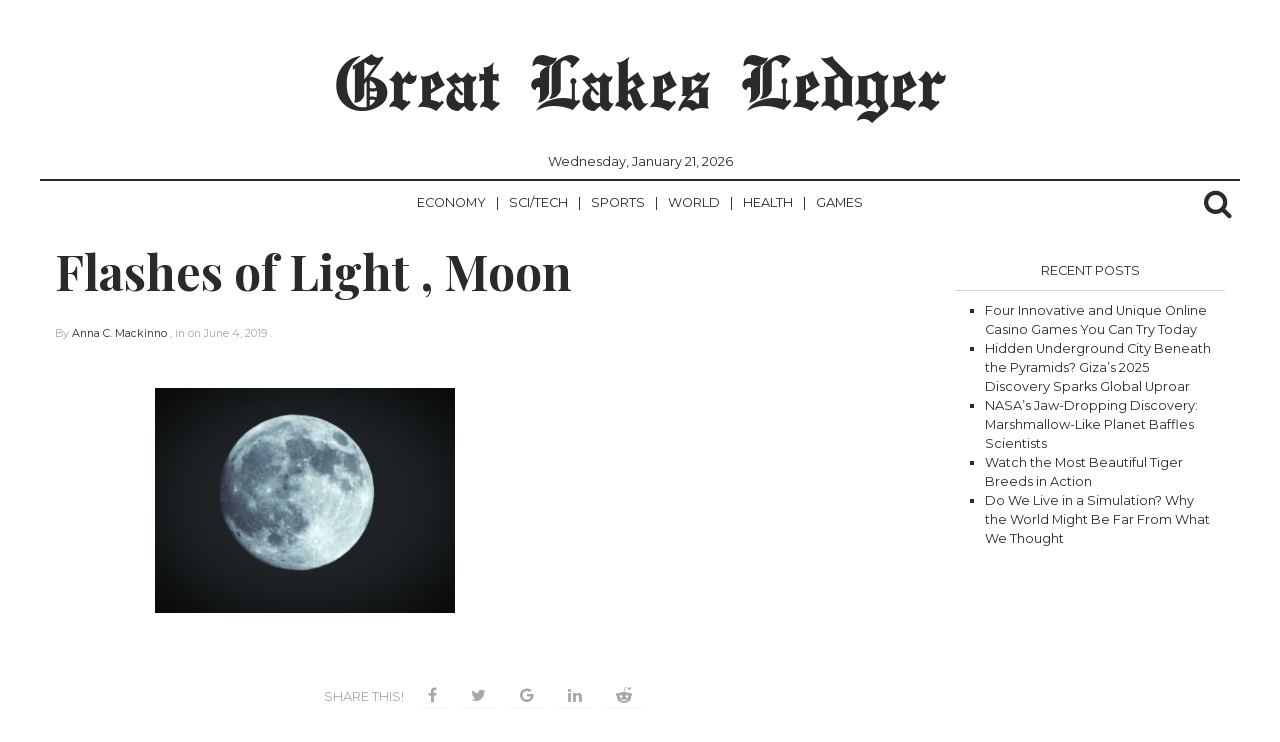

--- FILE ---
content_type: text/html; charset=UTF-8
request_url: https://greatlakesledger.com/2019/06/04/scientists-report-mysterious-flashes-of-light-on-the-moon/flashes-of-light-moon/
body_size: 8850
content:
<!DOCTYPE html>
<html lang="en-CA">
	<head>
<script data-ad-client="ca-pub-1744457903692466" async src="https://pagead2.googlesyndication.com/pagead/js/adsbygoogle.js"></script>
		<meta charset="UTF-8" >
		<meta name="viewport" id="viewport" content="width=device-width, initial-scale=1.0, maximum-scale=1.0, minimum-scale=1.0, user-scalable=no" />
					<link rel="pingback" href="https://greatlakesledger.com/xmlrpc.php" />
							<meta property="og:type" content="article" />
					<meta property="og:description" content="" />
			<meta name="twitter:card" content="summary">
			<meta name="twitter:url" content="https://greatlakesledger.com/2019/06/04/scientists-report-mysterious-flashes-of-light-on-the-moon/flashes-of-light-moon/">
			<meta name="twitter:title" content="Flashes of Light , Moon">
			<meta name="twitter:description" content="">
				
		<title>Flashes of Light , Moon &#8211; Great Lakes Ledger</title>
<meta name='robots' content='max-image-preview:large' />
	<style>img:is([sizes="auto" i], [sizes^="auto," i]) { contain-intrinsic-size: 3000px 1500px }</style>
	<link rel='dns-prefetch' href='//fonts.googleapis.com' />
<link rel="alternate" type="application/rss+xml" title="Great Lakes Ledger &raquo; Feed" href="https://greatlakesledger.com/feed/" />
<link rel="alternate" type="application/rss+xml" title="Great Lakes Ledger &raquo; Comments Feed" href="https://greatlakesledger.com/comments/feed/" />
<link rel="alternate" type="application/rss+xml" title="Great Lakes Ledger &raquo; Flashes of Light , Moon Comments Feed" href="https://greatlakesledger.com/2019/06/04/scientists-report-mysterious-flashes-of-light-on-the-moon/flashes-of-light-moon/feed/" />
<script type="text/javascript">
/* <![CDATA[ */
window._wpemojiSettings = {"baseUrl":"https:\/\/s.w.org\/images\/core\/emoji\/15.0.3\/72x72\/","ext":".png","svgUrl":"https:\/\/s.w.org\/images\/core\/emoji\/15.0.3\/svg\/","svgExt":".svg","source":{"concatemoji":"https:\/\/greatlakesledger.com\/wp-includes\/js\/wp-emoji-release.min.js?ver=6.7.4"}};
/*! This file is auto-generated */
!function(i,n){var o,s,e;function c(e){try{var t={supportTests:e,timestamp:(new Date).valueOf()};sessionStorage.setItem(o,JSON.stringify(t))}catch(e){}}function p(e,t,n){e.clearRect(0,0,e.canvas.width,e.canvas.height),e.fillText(t,0,0);var t=new Uint32Array(e.getImageData(0,0,e.canvas.width,e.canvas.height).data),r=(e.clearRect(0,0,e.canvas.width,e.canvas.height),e.fillText(n,0,0),new Uint32Array(e.getImageData(0,0,e.canvas.width,e.canvas.height).data));return t.every(function(e,t){return e===r[t]})}function u(e,t,n){switch(t){case"flag":return n(e,"\ud83c\udff3\ufe0f\u200d\u26a7\ufe0f","\ud83c\udff3\ufe0f\u200b\u26a7\ufe0f")?!1:!n(e,"\ud83c\uddfa\ud83c\uddf3","\ud83c\uddfa\u200b\ud83c\uddf3")&&!n(e,"\ud83c\udff4\udb40\udc67\udb40\udc62\udb40\udc65\udb40\udc6e\udb40\udc67\udb40\udc7f","\ud83c\udff4\u200b\udb40\udc67\u200b\udb40\udc62\u200b\udb40\udc65\u200b\udb40\udc6e\u200b\udb40\udc67\u200b\udb40\udc7f");case"emoji":return!n(e,"\ud83d\udc26\u200d\u2b1b","\ud83d\udc26\u200b\u2b1b")}return!1}function f(e,t,n){var r="undefined"!=typeof WorkerGlobalScope&&self instanceof WorkerGlobalScope?new OffscreenCanvas(300,150):i.createElement("canvas"),a=r.getContext("2d",{willReadFrequently:!0}),o=(a.textBaseline="top",a.font="600 32px Arial",{});return e.forEach(function(e){o[e]=t(a,e,n)}),o}function t(e){var t=i.createElement("script");t.src=e,t.defer=!0,i.head.appendChild(t)}"undefined"!=typeof Promise&&(o="wpEmojiSettingsSupports",s=["flag","emoji"],n.supports={everything:!0,everythingExceptFlag:!0},e=new Promise(function(e){i.addEventListener("DOMContentLoaded",e,{once:!0})}),new Promise(function(t){var n=function(){try{var e=JSON.parse(sessionStorage.getItem(o));if("object"==typeof e&&"number"==typeof e.timestamp&&(new Date).valueOf()<e.timestamp+604800&&"object"==typeof e.supportTests)return e.supportTests}catch(e){}return null}();if(!n){if("undefined"!=typeof Worker&&"undefined"!=typeof OffscreenCanvas&&"undefined"!=typeof URL&&URL.createObjectURL&&"undefined"!=typeof Blob)try{var e="postMessage("+f.toString()+"("+[JSON.stringify(s),u.toString(),p.toString()].join(",")+"));",r=new Blob([e],{type:"text/javascript"}),a=new Worker(URL.createObjectURL(r),{name:"wpTestEmojiSupports"});return void(a.onmessage=function(e){c(n=e.data),a.terminate(),t(n)})}catch(e){}c(n=f(s,u,p))}t(n)}).then(function(e){for(var t in e)n.supports[t]=e[t],n.supports.everything=n.supports.everything&&n.supports[t],"flag"!==t&&(n.supports.everythingExceptFlag=n.supports.everythingExceptFlag&&n.supports[t]);n.supports.everythingExceptFlag=n.supports.everythingExceptFlag&&!n.supports.flag,n.DOMReady=!1,n.readyCallback=function(){n.DOMReady=!0}}).then(function(){return e}).then(function(){var e;n.supports.everything||(n.readyCallback(),(e=n.source||{}).concatemoji?t(e.concatemoji):e.wpemoji&&e.twemoji&&(t(e.twemoji),t(e.wpemoji)))}))}((window,document),window._wpemojiSettings);
/* ]]> */
</script>
<style id='wp-emoji-styles-inline-css' type='text/css'>

	img.wp-smiley, img.emoji {
		display: inline !important;
		border: none !important;
		box-shadow: none !important;
		height: 1em !important;
		width: 1em !important;
		margin: 0 0.07em !important;
		vertical-align: -0.1em !important;
		background: none !important;
		padding: 0 !important;
	}
</style>
<link rel='stylesheet' id='wp-block-library-css' href='https://greatlakesledger.com/wp-includes/css/dist/block-library/style.min.css?ver=6.7.4' type='text/css' media='all' />
<style id='classic-theme-styles-inline-css' type='text/css'>
/*! This file is auto-generated */
.wp-block-button__link{color:#fff;background-color:#32373c;border-radius:9999px;box-shadow:none;text-decoration:none;padding:calc(.667em + 2px) calc(1.333em + 2px);font-size:1.125em}.wp-block-file__button{background:#32373c;color:#fff;text-decoration:none}
</style>
<style id='global-styles-inline-css' type='text/css'>
:root{--wp--preset--aspect-ratio--square: 1;--wp--preset--aspect-ratio--4-3: 4/3;--wp--preset--aspect-ratio--3-4: 3/4;--wp--preset--aspect-ratio--3-2: 3/2;--wp--preset--aspect-ratio--2-3: 2/3;--wp--preset--aspect-ratio--16-9: 16/9;--wp--preset--aspect-ratio--9-16: 9/16;--wp--preset--color--black: #000000;--wp--preset--color--cyan-bluish-gray: #abb8c3;--wp--preset--color--white: #ffffff;--wp--preset--color--pale-pink: #f78da7;--wp--preset--color--vivid-red: #cf2e2e;--wp--preset--color--luminous-vivid-orange: #ff6900;--wp--preset--color--luminous-vivid-amber: #fcb900;--wp--preset--color--light-green-cyan: #7bdcb5;--wp--preset--color--vivid-green-cyan: #00d084;--wp--preset--color--pale-cyan-blue: #8ed1fc;--wp--preset--color--vivid-cyan-blue: #0693e3;--wp--preset--color--vivid-purple: #9b51e0;--wp--preset--gradient--vivid-cyan-blue-to-vivid-purple: linear-gradient(135deg,rgba(6,147,227,1) 0%,rgb(155,81,224) 100%);--wp--preset--gradient--light-green-cyan-to-vivid-green-cyan: linear-gradient(135deg,rgb(122,220,180) 0%,rgb(0,208,130) 100%);--wp--preset--gradient--luminous-vivid-amber-to-luminous-vivid-orange: linear-gradient(135deg,rgba(252,185,0,1) 0%,rgba(255,105,0,1) 100%);--wp--preset--gradient--luminous-vivid-orange-to-vivid-red: linear-gradient(135deg,rgba(255,105,0,1) 0%,rgb(207,46,46) 100%);--wp--preset--gradient--very-light-gray-to-cyan-bluish-gray: linear-gradient(135deg,rgb(238,238,238) 0%,rgb(169,184,195) 100%);--wp--preset--gradient--cool-to-warm-spectrum: linear-gradient(135deg,rgb(74,234,220) 0%,rgb(151,120,209) 20%,rgb(207,42,186) 40%,rgb(238,44,130) 60%,rgb(251,105,98) 80%,rgb(254,248,76) 100%);--wp--preset--gradient--blush-light-purple: linear-gradient(135deg,rgb(255,206,236) 0%,rgb(152,150,240) 100%);--wp--preset--gradient--blush-bordeaux: linear-gradient(135deg,rgb(254,205,165) 0%,rgb(254,45,45) 50%,rgb(107,0,62) 100%);--wp--preset--gradient--luminous-dusk: linear-gradient(135deg,rgb(255,203,112) 0%,rgb(199,81,192) 50%,rgb(65,88,208) 100%);--wp--preset--gradient--pale-ocean: linear-gradient(135deg,rgb(255,245,203) 0%,rgb(182,227,212) 50%,rgb(51,167,181) 100%);--wp--preset--gradient--electric-grass: linear-gradient(135deg,rgb(202,248,128) 0%,rgb(113,206,126) 100%);--wp--preset--gradient--midnight: linear-gradient(135deg,rgb(2,3,129) 0%,rgb(40,116,252) 100%);--wp--preset--font-size--small: 13px;--wp--preset--font-size--medium: 20px;--wp--preset--font-size--large: 36px;--wp--preset--font-size--x-large: 42px;--wp--preset--spacing--20: 0.44rem;--wp--preset--spacing--30: 0.67rem;--wp--preset--spacing--40: 1rem;--wp--preset--spacing--50: 1.5rem;--wp--preset--spacing--60: 2.25rem;--wp--preset--spacing--70: 3.38rem;--wp--preset--spacing--80: 5.06rem;--wp--preset--shadow--natural: 6px 6px 9px rgba(0, 0, 0, 0.2);--wp--preset--shadow--deep: 12px 12px 50px rgba(0, 0, 0, 0.4);--wp--preset--shadow--sharp: 6px 6px 0px rgba(0, 0, 0, 0.2);--wp--preset--shadow--outlined: 6px 6px 0px -3px rgba(255, 255, 255, 1), 6px 6px rgba(0, 0, 0, 1);--wp--preset--shadow--crisp: 6px 6px 0px rgba(0, 0, 0, 1);}:where(.is-layout-flex){gap: 0.5em;}:where(.is-layout-grid){gap: 0.5em;}body .is-layout-flex{display: flex;}.is-layout-flex{flex-wrap: wrap;align-items: center;}.is-layout-flex > :is(*, div){margin: 0;}body .is-layout-grid{display: grid;}.is-layout-grid > :is(*, div){margin: 0;}:where(.wp-block-columns.is-layout-flex){gap: 2em;}:where(.wp-block-columns.is-layout-grid){gap: 2em;}:where(.wp-block-post-template.is-layout-flex){gap: 1.25em;}:where(.wp-block-post-template.is-layout-grid){gap: 1.25em;}.has-black-color{color: var(--wp--preset--color--black) !important;}.has-cyan-bluish-gray-color{color: var(--wp--preset--color--cyan-bluish-gray) !important;}.has-white-color{color: var(--wp--preset--color--white) !important;}.has-pale-pink-color{color: var(--wp--preset--color--pale-pink) !important;}.has-vivid-red-color{color: var(--wp--preset--color--vivid-red) !important;}.has-luminous-vivid-orange-color{color: var(--wp--preset--color--luminous-vivid-orange) !important;}.has-luminous-vivid-amber-color{color: var(--wp--preset--color--luminous-vivid-amber) !important;}.has-light-green-cyan-color{color: var(--wp--preset--color--light-green-cyan) !important;}.has-vivid-green-cyan-color{color: var(--wp--preset--color--vivid-green-cyan) !important;}.has-pale-cyan-blue-color{color: var(--wp--preset--color--pale-cyan-blue) !important;}.has-vivid-cyan-blue-color{color: var(--wp--preset--color--vivid-cyan-blue) !important;}.has-vivid-purple-color{color: var(--wp--preset--color--vivid-purple) !important;}.has-black-background-color{background-color: var(--wp--preset--color--black) !important;}.has-cyan-bluish-gray-background-color{background-color: var(--wp--preset--color--cyan-bluish-gray) !important;}.has-white-background-color{background-color: var(--wp--preset--color--white) !important;}.has-pale-pink-background-color{background-color: var(--wp--preset--color--pale-pink) !important;}.has-vivid-red-background-color{background-color: var(--wp--preset--color--vivid-red) !important;}.has-luminous-vivid-orange-background-color{background-color: var(--wp--preset--color--luminous-vivid-orange) !important;}.has-luminous-vivid-amber-background-color{background-color: var(--wp--preset--color--luminous-vivid-amber) !important;}.has-light-green-cyan-background-color{background-color: var(--wp--preset--color--light-green-cyan) !important;}.has-vivid-green-cyan-background-color{background-color: var(--wp--preset--color--vivid-green-cyan) !important;}.has-pale-cyan-blue-background-color{background-color: var(--wp--preset--color--pale-cyan-blue) !important;}.has-vivid-cyan-blue-background-color{background-color: var(--wp--preset--color--vivid-cyan-blue) !important;}.has-vivid-purple-background-color{background-color: var(--wp--preset--color--vivid-purple) !important;}.has-black-border-color{border-color: var(--wp--preset--color--black) !important;}.has-cyan-bluish-gray-border-color{border-color: var(--wp--preset--color--cyan-bluish-gray) !important;}.has-white-border-color{border-color: var(--wp--preset--color--white) !important;}.has-pale-pink-border-color{border-color: var(--wp--preset--color--pale-pink) !important;}.has-vivid-red-border-color{border-color: var(--wp--preset--color--vivid-red) !important;}.has-luminous-vivid-orange-border-color{border-color: var(--wp--preset--color--luminous-vivid-orange) !important;}.has-luminous-vivid-amber-border-color{border-color: var(--wp--preset--color--luminous-vivid-amber) !important;}.has-light-green-cyan-border-color{border-color: var(--wp--preset--color--light-green-cyan) !important;}.has-vivid-green-cyan-border-color{border-color: var(--wp--preset--color--vivid-green-cyan) !important;}.has-pale-cyan-blue-border-color{border-color: var(--wp--preset--color--pale-cyan-blue) !important;}.has-vivid-cyan-blue-border-color{border-color: var(--wp--preset--color--vivid-cyan-blue) !important;}.has-vivid-purple-border-color{border-color: var(--wp--preset--color--vivid-purple) !important;}.has-vivid-cyan-blue-to-vivid-purple-gradient-background{background: var(--wp--preset--gradient--vivid-cyan-blue-to-vivid-purple) !important;}.has-light-green-cyan-to-vivid-green-cyan-gradient-background{background: var(--wp--preset--gradient--light-green-cyan-to-vivid-green-cyan) !important;}.has-luminous-vivid-amber-to-luminous-vivid-orange-gradient-background{background: var(--wp--preset--gradient--luminous-vivid-amber-to-luminous-vivid-orange) !important;}.has-luminous-vivid-orange-to-vivid-red-gradient-background{background: var(--wp--preset--gradient--luminous-vivid-orange-to-vivid-red) !important;}.has-very-light-gray-to-cyan-bluish-gray-gradient-background{background: var(--wp--preset--gradient--very-light-gray-to-cyan-bluish-gray) !important;}.has-cool-to-warm-spectrum-gradient-background{background: var(--wp--preset--gradient--cool-to-warm-spectrum) !important;}.has-blush-light-purple-gradient-background{background: var(--wp--preset--gradient--blush-light-purple) !important;}.has-blush-bordeaux-gradient-background{background: var(--wp--preset--gradient--blush-bordeaux) !important;}.has-luminous-dusk-gradient-background{background: var(--wp--preset--gradient--luminous-dusk) !important;}.has-pale-ocean-gradient-background{background: var(--wp--preset--gradient--pale-ocean) !important;}.has-electric-grass-gradient-background{background: var(--wp--preset--gradient--electric-grass) !important;}.has-midnight-gradient-background{background: var(--wp--preset--gradient--midnight) !important;}.has-small-font-size{font-size: var(--wp--preset--font-size--small) !important;}.has-medium-font-size{font-size: var(--wp--preset--font-size--medium) !important;}.has-large-font-size{font-size: var(--wp--preset--font-size--large) !important;}.has-x-large-font-size{font-size: var(--wp--preset--font-size--x-large) !important;}
:where(.wp-block-post-template.is-layout-flex){gap: 1.25em;}:where(.wp-block-post-template.is-layout-grid){gap: 1.25em;}
:where(.wp-block-columns.is-layout-flex){gap: 2em;}:where(.wp-block-columns.is-layout-grid){gap: 2em;}
:root :where(.wp-block-pullquote){font-size: 1.5em;line-height: 1.6;}
</style>
<link rel='stylesheet' id='normalize-css' href='https://greatlakesledger.com/wp-content/themes/newspaper/assets/css/normalize.css' type='text/css' media='all' />
<link rel='stylesheet' id='underscores_wp-css' href='https://greatlakesledger.com/wp-content/themes/newspaper/assets/css/wp.css' type='text/css' media='all' />
<link rel='stylesheet' id='font-awesome-css' href='https://greatlakesledger.com/wp-content/themes/newspaper/assets/fonts/font-awesome-4.6.3/css/font-awesome.min.css' type='text/css' media='all' />
<link rel='stylesheet' id='weart-fonts-css' href='https://fonts.googleapis.com/css?family=Montserrat%7CPlayfair+Display%3A400%2C700%7CLora%3A400%2C700&#038;subset' type='text/css' media='all' />
<link rel='stylesheet' id='newspaper-main-style-css' href='https://greatlakesledger.com/wp-content/themes/newspaper/assets/css/style.css' type='text/css' media='all' />
<link rel='stylesheet' id='main-style-css' href='https://greatlakesledger.com/wp-content/themes/newspaper/style.css?ver=6.7.4' type='text/css' media='all' />
<style id='main-style-inline-css' type='text/css'>

                     #article .recommend .recommend-title, #page .recommend .recommend-title,
                     #comments .comments-title,
                     #article .recommend .recommend-title, #page .recommend .recommend-title,
                     dl dt { 
                      color: #ffffff !important; 
                    }

                    table th{
                      background-color: #ffffff !important;
                    }

                    .border-bottom,
                    #header_leaderboard,
                    #post_banner,
                    .mean-container .mean-nav ul li a,
                    .mean-container .mean-nav ul li a.mean-expand,
                    .searchb form input[type=text], 
                    footer .footer-sidebar,
                    footer .footer-sidebar .box form input[type='submit'],
                    #article .sidebar .box .title
                    footer .footer-sidebar .box .tagcloud a,
                    #article .sidebar .box form input[type='submit'],
                    #article .sidebar .box .tagcloud a,
                    #article .sidebar .box form input[type='search'], #article .sidebar .box form input[type='text'],
                    footer .footer-sidebar .box form input[type='search'], footer .footer-sidebar .box form input[type='text'] 
                    footer .footer-sidebar .box .title,
                    #article article header, #page article header,
                    #article article .share li a:hover, #page article .share li a:hover,
                    #article article hr, #page article hr,
                    #page #comment-indicator,
                    #comment-indicator,
                    #comment-indicator a,
                    #comments .comments-title,
                    .page-links a:hover span,
                    dl dt,
                    #article .recommend .recommend-title, #page .recommend .recommend-title,
                    table td, table th,
                    #category-title,
                    #comments .comment-list .comment,
                    #comments .comment-list .comment .children,
                    #comments .comment-respond textarea, #comments .comment-respond input,
                    #comments .comment-respond input[type=submit],
                    hr{ border-color: #ffffff !important }

                    nav ul ul { box-shadow: 1px 1px 5px #ffffff; }
                    #newspaper_footer_menu ul li a,
                    footer nav,
                    #newspaper_footer_menu ul li.menu-item-has-children a { box-shadow: 0 -1px 0 #ffffff }
                    nav ul ul li a:hover { box-shadow: 0 -1px 0 #ffffff, 0 1px 0 #ffffff }
                    footer .footer-sidebar .box:nth-of-type(2) { box-shadow: -1px 0 0 #ffffff, 1px 0 0 #ffffff; }
                    #article article, #page article { box-shadow: 1px 0 0 #ffffff, -1px 0 0 #ffffff;}
                    #content article,
                    #pager div.col:last-of-type { box-shadow: -1px 0 0 #ffffff }

                    #article .recommend .recommend-item a, #page .recommend .recommend-item a,
                    footer nav ul li a { box-shadow: 0px 1px 0 #ffffff }

                    #article .recommend .recommend-item a .img, #page .recommend .recommend-item a .img,
                    #content article,
                    #pager div.col:first-of-type { 
                      box-shadow: 1px 0 0 #ffffff 
                    }
                    #article .recommend .recommend-item a .img .inner .noimg, #page .recommend .recommend-item a .img .inner .noimg { box-shadow: inset 0 0 150px #ffffff }
                    .page-links { box-shadow: 0 1px 0 #ffffff, 0 -1px 0 #ffffff }
                    

                    body, a,
                    .searchb form input[type=text],
                    #article .recommend .recommend-item a:hover, 
                    #page .recommend .recommend-item a:hover,
                    #category-title h1,
                    #searchnone p,
                    .mean-container a.meanmenu-reveal{ 
                      color: #2a2a2a !important; 
                    }

                    #category-title h1:after{
                      background-color: #2a2a2a !important;
                    }
                    #pager{ box-shadow: 0 -2px 0 #2a2a2a }
                    @media only screen and (min-width: 780px){ nav{ box-shadow: 0 -2px 0 #2a2a2a } }
                    

                    a:hover,
                    .searchb:hover i, .searchb:active i,
                    footer .footer-sidebar .box .tagcloud a:hover,
                    #article .sidebar .box .tagcloud a:hover,
                    #comment-indicator a:hover,
                    .mean-container a.meanmenu-reveal:hover{ 
                      color: #000000 !important; 
                    }
                    
                    ::selection,
                    ::-moz-selection,
                    { background: #000000 !important }

                    nav ul li a:hover,
                    .searchb form,
                    nav ul li.current-menu-item a:hover { box-shadow: 0 2px 0 #000000 }

                    nav ul li.current-menu-item a,
                    #comment-indicator a:hover { box-shadow: 0 1px 0 #000000 }

                    #pager div.col a:hover { box-shadow: inset 0 -2px 0 #000000 }

                    #comment-indicator a:hover{border-bottom-color: #000000}

                    #newspaper_footer_menu ul li a:hover,
                    #newspaper_footer_menu ul li.menu-item-has-children a:hover { box-shadow: 0 -1px 0 #ffffff; ?>, 0 2px 0 #000000; }
                    
                    #comments .comment-respond input[type=submit]:hover { border: 2px solid #ffffff; color: #000000; border-bottom-color: #000000; }
                    

                    #content article .meta,
                    #content article .meta span,
                    #article article header .meta, #page article header .meta, 
                    #article article header .meta span, #page article header .meta span,
                    #article article .share li, #page article .share li,
                    #article article .share li a, #page article .share li a,
                    #comments .comment-list .comment .comment-body .comment-meta .comment-metadata a,
                    #comments .comment-list .comment .comment-body .reply a,
                    #comments .comment-respond h3,
                    .page-links span,
                    #page-404 h2,
                    #comment-indicator a{ 
                      color: #a8a8a8 !important; 
                    }
                    

                    .hentry .content a { 
                      color: #848484 !important; 
                    }
                    
</style>
<script type="text/javascript" src="https://greatlakesledger.com/wp-includes/js/jquery/jquery.min.js?ver=3.7.1" id="jquery-core-js"></script>
<script type="text/javascript" src="https://greatlakesledger.com/wp-includes/js/jquery/jquery-migrate.min.js?ver=3.4.1" id="jquery-migrate-js"></script>
<link rel="https://api.w.org/" href="https://greatlakesledger.com/wp-json/" /><link rel="alternate" title="JSON" type="application/json" href="https://greatlakesledger.com/wp-json/wp/v2/media/8825" /><link rel="EditURI" type="application/rsd+xml" title="RSD" href="https://greatlakesledger.com/xmlrpc.php?rsd" />
<meta name="generator" content="WordPress 6.7.4" />
<link rel='shortlink' href='https://greatlakesledger.com/?p=8825' />
<link rel="alternate" title="oEmbed (JSON)" type="application/json+oembed" href="https://greatlakesledger.com/wp-json/oembed/1.0/embed?url=https%3A%2F%2Fgreatlakesledger.com%2F2019%2F06%2F04%2Fscientists-report-mysterious-flashes-of-light-on-the-moon%2Fflashes-of-light-moon%2F" />
<link rel="alternate" title="oEmbed (XML)" type="text/xml+oembed" href="https://greatlakesledger.com/wp-json/oembed/1.0/embed?url=https%3A%2F%2Fgreatlakesledger.com%2F2019%2F06%2F04%2Fscientists-report-mysterious-flashes-of-light-on-the-moon%2Fflashes-of-light-moon%2F&#038;format=xml" />
<style type="text/css" id="custom-background-css">
body.custom-background { background-color: #ffffff; }
</style>
	<link rel="icon" href="https://greatlakesledger.com/wp-content/uploads/2018/09/1-1-100x100.jpg" sizes="32x32" />
<link rel="icon" href="https://greatlakesledger.com/wp-content/uploads/2018/09/1-1-300x300.jpg" sizes="192x192" />
<link rel="apple-touch-icon" href="https://greatlakesledger.com/wp-content/uploads/2018/09/1-1-300x300.jpg" />
<meta name="msapplication-TileImage" content="https://greatlakesledger.com/wp-content/uploads/2018/09/1-1-300x300.jpg" />
	</head>
	<body class="attachment attachment-template-default single single-attachment postid-8825 attachmentid-8825 attachment-jpeg custom-background">
		<div class="container">
			<header class="cf">
				<div class="row">
					<div id="logo" class="col col-12">
														<p class="site-title"><a href="https://greatlakesledger.com/" rel="home">Great Lakes Ledger</a></p>
							
									
					</div>
					<div id="date">
						Wednesday, January 21, 2026					</div>
					<nav id="newspaper_header_menu" class="border-bottom col col-12">
						<div class="meanmenu">
							<div class="menu-sub-menu-container"><ul id="header-menu" class="menu"><li id="menu-item-52" class="menu-item menu-item-type-taxonomy menu-item-object-category menu-item-52"><a href="https://greatlakesledger.com/category/economy/">Economy</a></li>
<li id="menu-item-53" class="menu-item menu-item-type-taxonomy menu-item-object-category menu-item-53"><a href="https://greatlakesledger.com/category/sci-tech/">Sci/Tech</a></li>
<li id="menu-item-54" class="menu-item menu-item-type-taxonomy menu-item-object-category menu-item-54"><a href="https://greatlakesledger.com/category/sports/">Sports</a></li>
<li id="menu-item-55" class="menu-item menu-item-type-taxonomy menu-item-object-category menu-item-55"><a href="https://greatlakesledger.com/category/world/">World</a></li>
<li id="menu-item-785" class="menu-item menu-item-type-taxonomy menu-item-object-category menu-item-785"><a href="https://greatlakesledger.com/category/health/">Health</a></li>
<li id="menu-item-786" class="menu-item menu-item-type-taxonomy menu-item-object-category menu-item-786"><a href="https://greatlakesledger.com/category/games/">Games</a></li>
</ul></div>						</div>	
							<div id="socials-menu" class="menu"><ul>
<li class="page_item page-item-66"><a href="https://greatlakesledger.com/about/">About</a></li>
<li class="page_item page-item-71"><a href="https://greatlakesledger.com/contact/">Contact</a></li>
<li class="page_item page-item-89"><a href="https://greatlakesledger.com/letter-to-the-editor/">Letter To The Editor</a></li>
<li class="page_item page-item-110"><a href="https://greatlakesledger.com/privacy-policy/">Privacy Policy</a></li>
<li class="page_item page-item-141"><a href="https://greatlakesledger.com/privacy-policy-2/">Privacy Policy</a></li>
<li class="page_item page-item-2"><a href="https://greatlakesledger.com/sample-page/">Sample Page</a></li>
</ul></div>
							<div class="searchb">
								<!-- search -->
								<i class="fa fa-search"></i>
								<form role="search" method="get" id="searchform" action="https://greatlakesledger.com/">
    <div>
        <input type="text" value="" name="s" id="s" placeholder="" />
        <input type="submit" id="searchsubmit" value="Search" />
    </div>
</form>							</div>
						
					</nav>
				</div>
			</header>

			
		</div>




<!-- single -->
		<div id="article" class="container ">
			<div class="row">
								<div class="row">
										<div class="col col-8">
						<article id="post-8825" class="post-8825 attachment type-attachment status-inherit hentry">
								<div class="inner">

									<header class="cf">
										<h1>Flashes of Light , Moon</h1>
										<div class="excerpt">
																				</div>

										<div class="meta">
											By <span class="author"><a href="https://greatlakesledger.com/author/admin/" title="Posts by Anna C. Mackinno" rel="author">Anna C. Mackinno</a> </span>, 
											in <span class="category"></span> 
											on <span class="date"><time datetime="2019-06-04"> June 4, 2019 </time></span>.
																					</div>
									</header>

																												
									<div class="content cf">
										<p class="attachment"><a href='https://greatlakesledger.com/wp-content/uploads/2019/06/Flashes-of-Light-Moon.jpg'><img fetchpriority="high" decoding="async" width="300" height="225" src="https://greatlakesledger.com/wp-content/uploads/2019/06/Flashes-of-Light-Moon-300x225.jpg" class="attachment-medium size-medium" alt="" srcset="https://greatlakesledger.com/wp-content/uploads/2019/06/Flashes-of-Light-Moon-300x225.jpg 300w, https://greatlakesledger.com/wp-content/uploads/2019/06/Flashes-of-Light-Moon-133x100.jpg 133w, https://greatlakesledger.com/wp-content/uploads/2019/06/Flashes-of-Light-Moon-350x263.jpg 350w, https://greatlakesledger.com/wp-content/uploads/2019/06/Flashes-of-Light-Moon.jpg 644w" sizes="(max-width: 300px) 100vw, 300px" /></a></p>
									</div>

									<div class="content-pager cf">
																			</div>

									<div class="share cf">
	<ul>
		<li><span>Share this! </span></li>
		<li><a class="facebook" href="https://www.facebook.com/sharer.php?u=https://greatlakesledger.com/2019/06/04/scientists-report-mysterious-flashes-of-light-on-the-moon/flashes-of-light-moon/&amp;t=Flashes of Light , Moon" onclick="javascript:window.open(this.href, '', 'menubar=no,toolbar=no,resizable=yes,scrollbars=yes,height=600,width=600');return false;" title="Share on Facebook."></a></li>
		<li><a class="twitter" href="https://twitter.com/home/?status=Flashes of Light , Moon - https://greatlakesledger.com/2019/06/04/scientists-report-mysterious-flashes-of-light-on-the-moon/flashes-of-light-moon/" onclick="javascript:window.open(this.href, '', 'menubar=no,toolbar=no,resizable=yes,scrollbars=yes,height=600,width=600');return false;" title="Tweet this!"></a></li>
		<li><a class="google" href="https://plus.google.com/share?url=https://greatlakesledger.com/2019/06/04/scientists-report-mysterious-flashes-of-light-on-the-moon/flashes-of-light-moon/" onclick="javascript:window.open(this.href, '', 'menubar=no,toolbar=no,resizable=yes,scrollbars=yes,height=600,width=600');return false;"></a></li>
  	<li><a class="linkedin" href="http://www.linkedin.com/shareArticle?mini=true&amp;title=Flashes of Light , Moon&amp;url=https://greatlakesledger.com/2019/06/04/scientists-report-mysterious-flashes-of-light-on-the-moon/flashes-of-light-moon/" onclick="javascript:window.open(this.href, '', 'menubar=no,toolbar=no,resizable=yes,scrollbars=yes,height=600,width=600');return false;" title="Share on LinkedIn"></a></li>
  	<li><a class="reddit" href="http://reddit.com/submit?url=https://greatlakesledger.com/2019/06/04/scientists-report-mysterious-flashes-of-light-on-the-moon/flashes-of-light-moon/&amp;title=Flashes of Light , Moon" onclick="javascript:window.open(this.href, '', 'menubar=no,toolbar=no,resizable=yes,scrollbars=yes,height=600,width=600');return false;" title="Share on LinkedIn"></a></li>
  	<li><a class="whatsapp" href="whatsapp://send?text=https://greatlakesledger.com/2019/06/04/scientists-report-mysterious-flashes-of-light-on-the-moon/flashes-of-light-moon/" data-action="share/whatsapp/share"></a></li>
	</ul>
</div>
																		
								</div>
							</article>
					</div>
					<div class="sidebar col-4 col">
	
		<div id="recent-posts-2" class="box inner widget_recent_entries">
		<h4 class="title text-center">Recent Posts</h4>
		<ul>
											<li>
					<a href="https://greatlakesledger.com/2025/12/10/four-innovative-and-unique-online-casino-games-you-can-try-today/">Four Innovative and Unique Online Casino Games You Can Try Today </a>
									</li>
											<li>
					<a href="https://greatlakesledger.com/2025/04/09/hidden-underground-city-beneath-the-pyramids-gizas-2025-discovery-sparks-global-uproar/">Hidden Underground City Beneath the Pyramids? Giza&#8217;s 2025 Discovery Sparks Global Uproar</a>
									</li>
											<li>
					<a href="https://greatlakesledger.com/2025/02/17/nasas-jaw-dropping-discovery-marshmallow-like-planet-baffles-scientists/">NASA&#8217;s Jaw-Dropping Discovery: Marshmallow-Like Planet Baffles Scientists</a>
									</li>
											<li>
					<a href="https://greatlakesledger.com/2024/04/24/watch-the-most-beautiful-tiger-breeds-in-action/">Watch the Most Beautiful Tiger Breeds in Action</a>
									</li>
											<li>
					<a href="https://greatlakesledger.com/2024/04/14/do-we-live-in-a-simulation-why-the-world-might-be-far-from-what-we-thought/">Do We Live in a Simulation? Why the World Might Be Far From What We Thought</a>
									</li>
					</ul>

		</div></div>
				</div>
								
				
				


<div id="comments" class="comments-area">
<div id="comment-indicator" >
	<a href="#nogo">0 comments </a>
</div>
	<div id="comment-wrapper" style="display: none" >
		<h2 class="comments-title">
				<span>
				0 comments				</span>
		</h2>
		<div class="comment-wrapper-inner col-10 col col-10-center">
			
				<div id="respond" class="comment-respond">
		<h3 id="reply-title" class="comment-reply-title">Leave a Reply <small><a rel="nofollow" id="cancel-comment-reply-link" href="/2019/06/04/scientists-report-mysterious-flashes-of-light-on-the-moon/flashes-of-light-moon/#respond" style="display:none;">Cancel reply</a></small></h3><form action="https://greatlakesledger.com/wp-comments-post.php" method="post" id="commentform" class="comment-form" novalidate><p class="comment-notes"><span id="email-notes">Your email address will not be published.</span> <span class="required-field-message">Required fields are marked <span class="required">*</span></span></p><p class="comment-form-comment"><label for="comment">Comment <span class="required">*</span></label> <textarea id="comment" name="comment" cols="45" rows="8" maxlength="65525" required></textarea></p><p class="comment-form-author"><label for="author">Name <span class="required">*</span></label> <input id="author" name="author" type="text" value="" size="30" maxlength="245" autocomplete="name" required /></p>
<p class="comment-form-email"><label for="email">Email <span class="required">*</span></label> <input id="email" name="email" type="email" value="" size="30" maxlength="100" aria-describedby="email-notes" autocomplete="email" required /></p>
<p class="comment-form-url"><label for="url">Website</label> <input id="url" name="url" type="url" value="" size="30" maxlength="200" autocomplete="url" /></p>
<p class="comment-form-cookies-consent"><input id="wp-comment-cookies-consent" name="wp-comment-cookies-consent" type="checkbox" value="yes" /> <label for="wp-comment-cookies-consent">Save my name, email, and website in this browser for the next time I comment.</label></p>
<p class="form-submit"><input name="submit" type="submit" id="submit" class="submit" value="Post Comment" /> <input type='hidden' name='comment_post_ID' value='8825' id='comment_post_ID' />
<input type='hidden' name='comment_parent' id='comment_parent' value='0' />
</p></form>	</div><!-- #respond -->
			</div>
	</div><!-- #comments-wrapper -->
</div><!-- #comments -->
				
			</div>
		</div>
<!-- single -->

<div id="pager" class="container">
	<div class="row">

		<div class="col col-6">
					</div>
		<div class="col-6 col">
			<a href="https://greatlakesledger.com/2019/06/04/scientists-report-mysterious-flashes-of-light-on-the-moon/" rel="prev">Previous post &#8594;</a>		</div>

	</div>
</div>

	<div class="infinite-nav none"></div>

	
	<div class="container">
		<footer class="cf">

							<div class="footer-sidebar">
					<div id="text-2" class="box col col-3 widget_text"><h4 class="title text-center">About Us</h4>			<div class="textwidget"><p>Our daily online content schedule provides visitors with the latest coverage of world issues, technology, science and entertainment.</p>
</div>
		</div>				</div>
			
			<div class="row">
							<nav id="newspaper_footer_menu" class="border-bottom col col-12">
						<div class="menu-sub-container"><ul id="menu-sub" class="menu"><li id="menu-item-109" class="menu-item menu-item-type-post_type menu-item-object-page menu-item-109"><a href="https://greatlakesledger.com/about/">About</a></li>
<li id="menu-item-108" class="menu-item menu-item-type-post_type menu-item-object-page menu-item-108"><a href="https://greatlakesledger.com/contact/">Contact</a></li>
<li id="menu-item-143" class="menu-item menu-item-type-post_type menu-item-object-page menu-item-143"><a href="https://greatlakesledger.com/privacy-policy-2/">Privacy Policy</a></li>
<li id="menu-item-107" class="menu-item menu-item-type-post_type menu-item-object-page menu-item-107"><a href="https://greatlakesledger.com/letter-to-the-editor/">Letter To The Editor</a></li>
</ul></div>				</nav>
							</div>
			<div class="row">
				<p class="copyright">
					Copyright 2018 Great Lakes Ledger				</p>
			</div>
		</footer>
	</div>

	<script type="text/javascript" src="https://greatlakesledger.com/wp-includes/js/imagesloaded.min.js?ver=5.0.0" id="imagesloaded-js"></script>
<script type="text/javascript" src="https://greatlakesledger.com/wp-includes/js/masonry.min.js?ver=4.2.2" id="masonry-js"></script>
<script type="text/javascript" src="https://greatlakesledger.com/wp-includes/js/jquery/jquery.masonry.min.js?ver=3.1.2b" id="jquery-masonry-js"></script>
<script type="text/javascript" src="https://greatlakesledger.com/wp-content/themes/newspaper/assets/js/jquery.meanmenu.js?ver=2.0.8" id="meanmenu-js"></script>
<script type="text/javascript" src="https://greatlakesledger.com/wp-content/themes/newspaper/assets/js/jquery.matchHeight-min.js" id="match-height-js"></script>
<script type="text/javascript" src="https://greatlakesledger.com/wp-content/themes/newspaper/assets/js/jquery.infinitescroll.min.js?ver=2.1.0" id="infinitescroll-js"></script>
<script type="text/javascript" src="https://greatlakesledger.com/wp-content/themes/newspaper/assets/js/main.js?ver=6.7.4" id="main_js-js"></script>
<script type="text/javascript" src="https://greatlakesledger.com/wp-includes/js/comment-reply.min.js?ver=6.7.4" id="comment-reply-js" async="async" data-wp-strategy="async"></script>

	<script defer src="https://static.cloudflareinsights.com/beacon.min.js/vcd15cbe7772f49c399c6a5babf22c1241717689176015" integrity="sha512-ZpsOmlRQV6y907TI0dKBHq9Md29nnaEIPlkf84rnaERnq6zvWvPUqr2ft8M1aS28oN72PdrCzSjY4U6VaAw1EQ==" data-cf-beacon='{"version":"2024.11.0","token":"d9a8b25426344e478420b1d9007ab694","r":1,"server_timing":{"name":{"cfCacheStatus":true,"cfEdge":true,"cfExtPri":true,"cfL4":true,"cfOrigin":true,"cfSpeedBrain":true},"location_startswith":null}}' crossorigin="anonymous"></script>
</body>
</html>

--- FILE ---
content_type: text/html; charset=utf-8
request_url: https://www.google.com/recaptcha/api2/aframe
body_size: 267
content:
<!DOCTYPE HTML><html><head><meta http-equiv="content-type" content="text/html; charset=UTF-8"></head><body><script nonce="QIxKlcH4i9b7wWSFQ9orYw">/** Anti-fraud and anti-abuse applications only. See google.com/recaptcha */ try{var clients={'sodar':'https://pagead2.googlesyndication.com/pagead/sodar?'};window.addEventListener("message",function(a){try{if(a.source===window.parent){var b=JSON.parse(a.data);var c=clients[b['id']];if(c){var d=document.createElement('img');d.src=c+b['params']+'&rc='+(localStorage.getItem("rc::a")?sessionStorage.getItem("rc::b"):"");window.document.body.appendChild(d);sessionStorage.setItem("rc::e",parseInt(sessionStorage.getItem("rc::e")||0)+1);localStorage.setItem("rc::h",'1768961164190');}}}catch(b){}});window.parent.postMessage("_grecaptcha_ready", "*");}catch(b){}</script></body></html>